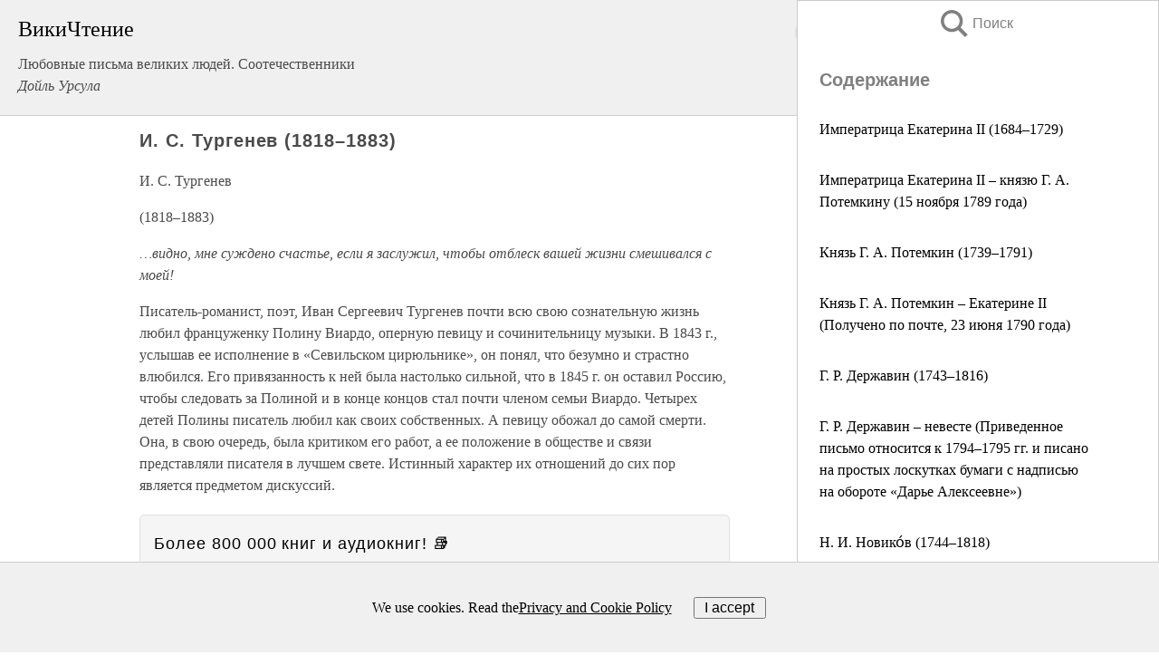

--- FILE ---
content_type: text/html; charset=UTF-8
request_url: https://biography.wikireading.ru/239965
body_size: 19898
content:
<!doctype html>



<html><head>

<!-- Yandex.RTB -->
<script>window.yaContextCb=window.yaContextCb||[]</script>
<script src="https://yandex.ru/ads/system/context.js" async></script>

  <meta charset="utf-8">
  <title>И. С. Тургенев (1818–1883). Любовные письма великих людей. Соотечественники</title>
  
       <link rel="amphtml" href="https://biography.wikireading.ru/amp239965">
     
  
  <link rel="shortcut icon" type="image/png" href="https://storage.yandexcloud.net/wr4files/favicon.ico">
  <!-- Global site tag (gtag.js) - Google Analytics -->
<script async src="https://www.googletagmanager.com/gtag/js?id=UA-90677494-35"></script><script>
  window.dataLayer = window.dataLayer || [];
  function gtag(){dataLayer.push(arguments);}
  gtag('js', new Date());

  gtag('config', 'UA-90677494-35');
</script>  
  
 <meta name="viewport" content="width=device-width,minimum-scale=1,initial-scale=1">

  
<script type="text/javascript"  async="" src="https://cdn.ampproject.org/v0.js"></script>
<script type="text/javascript" custom-element="amp-sidebar" src="https://cdn.ampproject.org/v0/amp-sidebar-0.1.js" async=""></script>
<script type="text/javascript" async custom-element="amp-fx-collection" src="https://cdn.ampproject.org/v0/amp-fx-collection-0.1.js"></script>

<script async custom-element="amp-user-notification" src="https://cdn.ampproject.org/v0/amp-user-notification-0.1.js"></script>

  



 <style>/*! Bassplate | MIT License | http://github.com/basscss/bassplate */
  
  
  
  .lrpromo-container {
  background-color: #f5f5f5;
  border: 1px solid #e0e0e0;
  border-radius: 5px;
  padding: 15px;
  margin: 20px 0;
  font-family: Arial, sans-serif;
  max-width: 100%;
}
.lrpromo-flex {
  display: flex;
  align-items: center;
  justify-content: space-between;
  flex-wrap: wrap;
}
.lrpromo-content {
  flex: 1;
  min-width: 200px;
  margin-bottom:50px;
}
.lrpromo-heading {
  color: #000000;
  margin-top: 0;
  margin-bottom: 10px;
  font-size: 18px;
}
.lrpromo-text {
  margin-top: 0;
  margin-bottom: 10px;
  font-size: 16px;
}
.lrpromo-highlight {
  color: #ff6600;
  font-size: 18px;
  font-weight: bold;
}
.lrpromo-button {
  display: inline-block;
  background-color: #4682B4;
  color: white;
  text-decoration: none;
  padding: 10px 20px;
  border-radius: 4px;
  font-weight: bold;
  margin-top: 5px;
}
.lrpromo-image-container {
  margin-right: 20px;
  text-align: center;
}
.lrpromo-image {
  max-width: 100px;
  height: auto;
  display: block;
  margin: 0 auto;
  border-radius: 15px;
}
  
  
 
  /* some basic button styling */
      .favorite-button input[type=submit] {
        width: 48px;
        height: 48px;
        cursor: pointer;
        border: none;
        margin: 4px;
        transition: background 300ms ease-in-out;
		
      }
      .favorite-button amp-list {
        margin: var(--space-2);
      }

      .favorite-button .heart-fill {
        background: url('data:image/svg+xml;utf8,<svg xmlns="http://www.w3.org/2000/svg" width="48" height="48" viewBox="0 0 48 48"><path d="M34 6h-20c-2.21 0-3.98 1.79-3.98 4l-.02 32 14-6 14 6v-32c0-2.21-1.79-4-4-4z"/><path d="M0 0h48v48h-48z" fill="none"/></svg>');
      }
      .favorite-button .heart-border {
        background: url('data:image/svg+xml;utf8,<svg xmlns="http://www.w3.org/2000/svg" width="48" height="48" viewBox="0 0 48 48"><path d="M34 6h-20c-2.21 0-3.98 1.79-3.98 4l-.02 32 14-6 14 6v-32c0-2.21-1.79-4-4-4zm0 30l-10-4.35-10 4.35v-26h20v26z"/><path d="M0 0h48v48h-48z" fill="none"/></svg>');
      }
      /* While the page loads we show a grey heart icon to indicate that the functionality is not yet available. */
      .favorite-button .heart-loading,
      .favorite-button .heart-loading[placeholder] {
        background: url('data:image/svg+xml;utf8,<svg xmlns="http://www.w3.org/2000/svg" width="48" height="48" viewBox="0 0 48 48"><path d="M34 6h-20c-2.21 0-3.98 1.79-3.98 4l-.02 32 14-6 14 6v-32c0-2.21-1.79-4-4-4zm0 30l-10-4.35-10 4.35v-26h20v26z"/><path d="M0 0h48v48h-48z" fill="none"/></svg>');
      }
      .favorite-button .favorite-container {
        display: flex;
        align-items: center;
        justify-content: center;
      }
      .favorite-button .favorite-count {
	    
        display: flex;
        align-items: center;
        justify-content: center;
        padding: var(--space-1);
        margin-left: var(--space-1);
        position: relative;
        width: 48px;
        background: var(--color-primary);
        border-radius: .4em;
        color: var(--color-text-light);
      }
	  
	  
	  
	  
      .favorite-button .favorite-count.loading {
        color: #ccc;
        background: var(--color-bg-light);
      }
      .favorite-button .favorite-count.loading:after {
        border-right-color: var(--color-bg-light);
      }
      .favorite-button .favorite-count:after {
        content: '';
        position: absolute;
        left: 0;
        top: 50%;
        width: 0;
        height: 0;
        border: var(--space-1) solid transparent;
        border-right-color: var(--color-primary);
        border-left: 0;
        margin-top: calc(-1 * var(--space-1));
        margin-left: calc(-1 * var(--space-1));
      }
      /* A simple snackbar to show an error */
      #favorite-failed-message {
        display: flex;
        justify-content: space-between;
        position: fixed;
        bottom: 0;
        left: 0;
        right: 0;
        margin: 0 auto;
        width: 100%;
        max-width: 450px;
        background: #323232;
        color: white;
        padding: 1rem 1.5rem;
        z-index: 1000;
      }
      #favorite-failed-message div {
        color: #64dd17;
        margin: 0 1rem;
        cursor: pointer;
      }
  
     amp-img.contain img {
   object-fit: contain;
 }
 .fixed-height-container {
   position: relative;
   width: 100%;
   height: 300px;
 }
 
 .paddingleft10{
 padding-left:10px;
 }
 

 
 .color-light-grey{
 color:#CCCCCC;
 }
 
 .margin-bottom20{
 margin-bottom:20px;
 }
 
 .margin-bottom30{
 margin-bottom:30px;
 }
 
 .margin-top15{
 margin-top:15px;
 }
 
 .margin-top20{
 margin-top:20px;
 }
 
 .margin-top30{
 margin-top:30px;
 }
.margin-left15{margin-left:15px}

margin-left10{margin-left:10px}

.custom-central-block{max-width:700px;margin:0 auto;display:block}


 
  .h1class{
 font-size:20px;
 line-height:45px;
 font-weight:bold;
 line-height:25px;
 margin-top:15px;
 padding-bottom:10px;
 }
 
.font-family-1{font-family: Geneva, Arial, Helvetica, sans-serif;}
 

 
 .custom_down_soder{
  font-size:10px;
  margin-left:3px;
 }
 
 
  .custom_search_input {
        
		
		margin-top:15px;

        margin-right:10px;
        
		width:100%;
		height:50px;
		font-size:16px
      }
  
  .menu_button {
 width:30px;
 height:30px;
background: url('data:image/svg+xml;utf8,<svg xmlns="http://www.w3.org/2000/svg" width="30" height="30" viewBox="0 0 24 24"><path style="fill:gray;" d="M6,15h12c0.553,0,1,0.447,1,1v1c0,0.553-0.447,1-1,1H6c-0.553,0-1-0.447-1-1v-1C5,15.447,5.447,15,6,15z M5,11v1c0,0.553,0.447,1,1,1h12c0.553,0,1-0.447,1-1v-1c0-0.553-0.447-1-1-1H6C5.447,10,5,10.447,5,11z M5,6v1c0,0.553,0.447,1,1,1h12c0.553,0,1-0.447,1-1V6c0-0.553-0.447-1-1-1H6C5.447,5,5,5.447,5,6z"/></svg>');
border:hidden;
cursor:pointer;
background-repeat:no-repeat;
     }

	  
	  
 .search_button {
 width:30px;
 height:30px;
background: url('data:image/svg+xml;utf8,<svg xmlns="http://www.w3.org/2000/svg" width="30" height="30" viewBox="0 0 24 24"><path style="fill:gray;" d="M23.809 21.646l-6.205-6.205c1.167-1.605 1.857-3.579 1.857-5.711 0-5.365-4.365-9.73-9.731-9.73-5.365 0-9.73 4.365-9.73 9.73 0 5.366 4.365 9.73 9.73 9.73 2.034 0 3.923-.627 5.487-1.698l6.238 6.238 2.354-2.354zm-20.955-11.916c0-3.792 3.085-6.877 6.877-6.877s6.877 3.085 6.877 6.877-3.085 6.877-6.877 6.877c-3.793 0-6.877-3.085-6.877-6.877z"/></svg>');
border:hidden;
cursor:pointer;
background-repeat:no-repeat;
     }
	  
.custom_right_sidebar{
padding:10px;  
background-color:#fff;
color:#000;
min-width:300px;
width:500px
 }
 
 .custom_sidebar{
background-color:#fff;
color:#000;
min-width:300px;
width:500px
 }
 
.wr_logo{
font-size:24px;
color:#000000;
margin-bottom:15px
} 
 
.custom-start-block{
background-color:#f0f0f0;
border-bottom-color:#CCCCCC;
border-bottom-style:solid;
border-bottom-width:1px;
padding:20px;
padding-top:70px;
} 

.custom-last-block{
background-color:#f0f0f0;
border-top-color:#CCCCCC;
border-top-style:solid;
border-top-width:1px;
padding:20px;
} 

.none-underline{text-decoration:none;}

.footer-items{margin:0 auto; width:180px; }

.cusom-share-button-position{float:right  }
.cusom-search-button-position{position:absolute; right:50%; z-index:999; top:10px;  }

.bpadding-bottom-60{padding-bottom:60px;}
.custom_padding_sidebar{padding-bottom:60px; padding-top:60px}



 p{margin-top:10px; }
 .top5{margin-top:5px; }
 .top10{margin-top:20px; display:block}
 
 amp-social-share[type="vk"] {
  background-image: url("https://storage.yandexcloud.net/wr4files/vk-icon.png");
}

 .custom-img{object-fit: cover; max-width:100%; margin: 0 auto; display: block;}


.custom-selection-search-button{font-weight:bold; color:#666666; margin-left:10px}

.custom-select-search-button{cursor:pointer; color:#666666; margin-left:10px; text-decoration: underline;}

.custom-selected-item{font-weight:bold; font-size:20px}


.custom-footer{background-color:#fff; color:#000; position:fixed; bottom:0; 
z-index:99;
width:100%;
border-top-color:#CCCCCC;
border-top-style:solid;
border-top-width:0.7px;
height:50px
}


.custom-header{
background-color:#fff; 
color:#000; 
z-index:999;
width:100%;
border-bottom-color:#CCCCCC;
border-bottom-style:solid;
border-bottom-width:0.7px;
height:50px;
z-index:99999999;

}

.custom_ad_height{height:300px}

.desktop_side_block{
display:block;
position:fixed;
overflow:auto; 
height:100%;
 right: 0;
 top:0;
 
 background: whitesmoke;overflow-y: scroll;border:1px solid;
 border-color:#CCCCCC;
 z-index:99;
}


.desktop_side_block::-webkit-scrollbar-track {border-radius: 4px;}
.desktop_side_block::-webkit-scrollbar {width: 6px;}
.desktop_side_block::-webkit-scrollbar-thumb {border-radius: 4px;background: #CCCCCC;}
.desktop_side_block::-webkit-scrollbar-thumb {background:  #CCCCCC;}


@media (min-width: 1100px) { body { width:75% } main {width:700px} .ampstart-sidebar{width:400px} .custom-start-block{padding-right:50px; padding-top:20px;} .custom-header{visibility: hidden;} .ampstart-faq-item{width:300px}}
@media (min-width: 900px) and (max-width: 1100px)  { body { width:80% } main {width:600px} .ampstart-sidebar{width:300px} .custom-start-block{padding-right:50px; padding-top:20px;} .custom-header{visibility: hidden;} .ampstart-faq-item{width:300px}}


.padding-bootom-30{padding-bottom:30px}

.padding-bootom-70{padding-bottom:70px}

.padding-left-35{padding-left:35px}

.padding-left-30{padding-left:30px}

.border-bottom-gray{border-bottom: 1px solid gray;}

.width-75{width:75px}

.width-225{width:225px}

.color-gray{color:gray;}

.bold{font-weight:bold}

.font-size-12{font-size:12px}

.font-size-14{font-size:14px}

.font-20{font-size:20px}

.crop_text {
    white-space: nowrap; 
    overflow: hidden; 
    text-overflow: ellipsis; 
	padding-left:5px;
	padding-right:5px;
   }
.overflow-hidden{ overflow:hidden;} 

.right-position{margin-left: auto; margin-right: 0;}

.center-position{margin:0 auto}

.display-block{display:block}

.poinrer{cursor:pointer}

.clean_button{border: none; outline: none; background:none}

.height-70{height:70px} 

.line-height-15{line-height:15px}

.custom-notification{
        position: fixed;
        padding:100px 100px;
        top: 0;
        width:100%;
        height:100%;  
        display: block;
        z-index:9;
		background-color:#FFFFFF      
    }  
	
	/*----------------------------------------------------------------------------------------------------------------------------------*/


 
 
      html {
        font-family:Georgia, serif;
        line-height: 1.15;
        -ms-text-size-adjust: 100%;
        -webkit-text-size-adjust: 100%;
      }
      body {
        margin: 0;
      }
      article,
      aside,
      footer,
      header,
      nav,
      section {
        display: block;
      }
      h1 {
        font-size: 2em;
        margin: 0.67em 0;
      }
      figcaption,
      figure,
      main {
        display: block;
      }
      figure {
        margin: 1em 40px;
      }
      hr {
        box-sizing: content-box;
        height: 0;
        overflow: visible;
      }
      pre {
        font-family: monospace, monospace;
        font-size: 1em;
      }
      a {
        background-color: transparent;
        -webkit-text-decoration-skip: objects;
      }
      a:active,
      a:hover {
        outline-width: 0;
      }
      abbr[title] {
        border-bottom: none;
        text-decoration: underline;
        text-decoration: underline dotted;
      }
      b,
      strong {
        font-weight: inherit;
        font-weight: bolder;
      }
      code,
      kbd,
      samp {
        font-family: monospace, monospace;
        font-size: 1em;
      }
      dfn {
        font-style: italic;
      }
      mark {
        background-color: #ff0;
        color: #000;
      }
      small {
        font-size: 80%;
      }
      sub,
      sup {
        font-size: 75%;
        line-height: 0;
        position: relative;
        vertical-align: baseline;
      }
      sub {
        bottom: -0.25em;
      }
      sup {
        top: -0.5em;
      }
      audio,
      video {
        display: inline-block;
      }
      audio:not([controls]) {
        display: none;
        height: 0;
      }
      img {
        border-style: none;
      }
      svg:not(:root) {
        overflow: hidden;
      }
      button,
      input,
      optgroup,
      select,
      textarea {
        font-family: sans-serif;
        font-size: 100%;
        line-height: 1.15;
        margin: 0;
      }
      button,
      input {
        overflow: visible;
      }
      button,
      select {
        text-transform: none;
      }
      [type='reset'],
      [type='submit'],
      button,
      html [type='button'] {
        -webkit-appearance: button;
      }
      [type='button']::-moz-focus-inner,
      [type='reset']::-moz-focus-inner,
      [type='submit']::-moz-focus-inner,
      button::-moz-focus-inner {
        border-style: none;
        padding: 0;
      }
      [type='button']:-moz-focusring,
      [type='reset']:-moz-focusring,
      [type='submit']:-moz-focusring,
      button:-moz-focusring {
        outline: 1px dotted ButtonText;
      }
      fieldset {
        border: 1px solid silver;
        margin: 0 2px;
        padding: 0.35em 0.625em 0.75em;
      }
      legend {
        box-sizing: border-box;
        color: inherit;
        display: table;
        max-width: 100%;
        padding: 0;
        white-space: normal;
      }
      progress {
        display: inline-block;
        vertical-align: baseline;
      }
      textarea {
        overflow: auto;
      }
      [type='checkbox'],
      [type='radio'] {
        box-sizing: border-box;
        padding: 0;
      }
      [type='number']::-webkit-inner-spin-button,
      [type='number']::-webkit-outer-spin-button {
        height: auto;
      }
      [type='search'] {
        -webkit-appearance: textfield;
        outline-offset: -2px;
      }
      [type='search']::-webkit-search-cancel-button,
      [type='search']::-webkit-search-decoration {
        -webkit-appearance: none;
      }
      ::-webkit-file-upload-button {
        -webkit-appearance: button;
        font: inherit;
      }
      details,
      menu {
        display: block;
      }
      summary {
        display: list-item;
      }
      canvas {
        display: inline-block;
      }
      [hidden],
      template {
        display: none;
      }
      .h00 {
        font-size: 4rem;
      }
      .h0,
      .h1 {
        font-size: 3rem;
      }
      .h2 {
        font-size: 2rem;
      }
      .h3 {
        font-size: 1.5rem;
      }
      .h4 {
        font-size: 1.125rem;
      }
      .h5 {
        font-size: 0.875rem;
      }
      .h6 {
        font-size: 0.75rem;
      }
      .font-family-inherit {
        font-family: inherit;
      }
      .font-size-inherit {
        font-size: inherit;
      }
      .text-decoration-none {
        text-decoration: none;
      }
      .bold {
        font-weight: 700;
      }
      .regular {
        font-weight: 400;
      }
      .italic {
        font-style: italic;
      }
      .caps {
        text-transform: uppercase;
        letter-spacing: 0.2em;
      }
      .left-align {
        text-align: left;
      }
      .center {
        text-align: center;
      }
      .right-align {
        text-align: right;
      }
      .justify {
        text-align: justify;
      }
      .nowrap {
        white-space: nowrap;
      }
      .break-word {
        word-wrap: break-word;
      }
      .line-height-1 {
        line-height: 1rem;
      }
      .line-height-2 {
        line-height: 1.125rem;
      }
      .line-height-3 {
        line-height: 1.5rem;
      }
      .line-height-4 {
        line-height: 2rem;
      }
      .list-style-none {
        list-style: none;
      }
      .underline {
        text-decoration: underline;
      }
      .truncate {
        max-width: 100%;
        overflow: hidden;
        text-overflow: ellipsis;
        white-space: nowrap;
      }
      .list-reset {
        list-style: none;
        padding-left: 0;
      }
      .inline {
        display: inline;
      }
      .block {
        display: block;
      }
      .inline-block {
        display: inline-block;
      }
      .table {
        display: table;
      }
      .table-cell {
        display: table-cell;
      }
      .overflow-hidden {
        overflow: hidden;
      }
      .overflow-scroll {
        overflow: scroll;
      }
      .overflow-auto {
        overflow: auto;
      }
      .clearfix:after,
      .clearfix:before {
        content: ' ';
        display: table;
      }
      .clearfix:after {
        clear: both;
      }
      .left {
        float: left;
      }
      .right {
        float: right;
      }
      .fit {
        max-width: 100%;
      }
      .max-width-1 {
        max-width: 24rem;
      }
      .max-width-2 {
        max-width: 32rem;
      }
      .max-width-3 {
        max-width: 48rem;
      }
      .max-width-4 {
        max-width: 64rem;
      }
      .border-box {
        box-sizing: border-box;
      }
      .align-baseline {
        vertical-align: baseline;
      }
      .align-top {
        vertical-align: top;
      }
      .align-middle {
        vertical-align: middle;

      }
      .align-bottom {
        vertical-align: bottom;
      }
      .m0 {
        margin: 0;
      }
      .mt0 {
        margin-top: 0;
      }
      .mr0 {
        margin-right: 0;
      }
      .mb0 {
        margin-bottom: 0;
      }
      .ml0,
      .mx0 {
        margin-left: 0;
      }
      .mx0 {
        margin-right: 0;
      }
      .my0 {
        margin-top: 0;
        margin-bottom: 0;
      }
      .m1 {
        margin: 0.5rem;
      }
      .mt1 {
        margin-top: 0.5rem;
      }
      .mr1 {
        margin-right: 0.5rem;
      }
      .mb1 {
        margin-bottom: 0.5rem;
      }
      .ml1,
      .mx1 {
        margin-left: 0.5rem;
      }
      .mx1 {
        margin-right: 0.5rem;
      }
      .my1 {
        margin-top: 0.5rem;
        margin-bottom: 0.5rem;
      }
      .m2 {
        margin: 1rem;
      }
      .mt2 {
        margin-top: 1rem;
      }
      .mr2 {
        margin-right: 1rem;
      }
      .mb2 {
        margin-bottom: 1rem;
      }
      .ml2,
      .mx2 {
        margin-left: 1rem;
      }
      .mx2 {
        margin-right: 1rem;
      }
      .my2 {
        margin-top: 1rem;
        margin-bottom: 1rem;
      }
      .m3 {
        margin: 1.5rem;
      }
      .mt3 {
        margin-top: 1.5rem;
      }
      .mr3 {
        margin-right: 1.5rem;
      }
      .mb3 {
        margin-bottom: 1.5rem;
      }
      .ml3,
      .mx3 {
        margin-left: 1.5rem;
      }
      .mx3 {
        margin-right: 1.5rem;
      }
      .my3 {
        margin-top: 1.5rem;
        margin-bottom: 1.5rem;
      }
      .m4 {
        margin: 2rem;
      }
      .mt4 {
        margin-top: 2rem;
      }
      .mr4 {
        margin-right: 2rem;
      }
      .mb4 {
        margin-bottom: 2rem;
      }
      .ml4,
      .mx4 {
        margin-left: 2rem;
      }
      .mx4 {
        margin-right: 2rem;
      }
      .my4 {
        margin-top: 2rem;
        margin-bottom: 2rem;
      }
      .mxn1 {
        margin-left: calc(0.5rem * -1);
        margin-right: calc(0.5rem * -1);
      }
      .mxn2 {
        margin-left: calc(1rem * -1);
        margin-right: calc(1rem * -1);
      }
      .mxn3 {
        margin-left: calc(1.5rem * -1);
        margin-right: calc(1.5rem * -1);
      }
      .mxn4 {
        margin-left: calc(2rem * -1);
        margin-right: calc(2rem * -1);
      }
      .m-auto {
        margin: auto;
      }
      .mt-auto {
        margin-top: auto;
      }
      .mr-auto {
        margin-right: auto;
      }
      .mb-auto {
        margin-bottom: auto;
      }
      .ml-auto,
      .mx-auto {
        margin-left: auto;
      }
      .mx-auto {
        margin-right: auto;
      }
      .my-auto {
        margin-top: auto;
        margin-bottom: auto;
      }
      .p0 {
        padding: 0;
      }
      .pt0 {
        padding-top: 0;
      }
      .pr0 {
        padding-right: 0;
      }
      .pb0 {
        padding-bottom: 0;
      }
      .pl0,
      .px0 {
        padding-left: 0;
      }
      .px0 {
        padding-right: 0;
      }
      .py0 {
        padding-top: 0;
        padding-bottom: 0;
      }
      .p1 {
        padding: 0.5rem;
      }
      .pt1 {
        padding-top: 0.5rem;
      }
      .pr1 {
        padding-right: 0.5rem;
      }
      .pb1 {
        padding-bottom: 0.5rem;
      }
      .pl1 {
        padding-left: 0.5rem;
      }
      .py1 {
        padding-top: 0.5rem;
        padding-bottom: 0.5rem;
      }
      .px1 {
        padding-left: 0.5rem;
        padding-right: 0.5rem;
      }
      .p2 {
        padding: 1rem;
      }
      .pt2 {
        padding-top: 1rem;
      }
      .pr2 {
        padding-right: 1rem;
      }
      .pb2 {
        padding-bottom: 1rem;
      }
      .pl2 {
        padding-left: 1rem;
      }
      .py2 {
        padding-top: 1rem;
        padding-bottom: 1rem;
      }
      .px2 {
        padding-left: 1rem;
        padding-right: 1rem;
      }
      .p3 {
        padding: 1.5rem;
      }
      .pt3 {
        padding-top: 1.5rem;
      }
      .pr3 {
        padding-right: 1.5rem;
      }
      .pb3 {
        padding-bottom: 1.5rem;
      }
      .pl3 {
        padding-left: 1.5rem;
      }
      .py3 {
        padding-top: 1.5rem;
        padding-bottom: 1.5rem;
      }
      .px3 {
        padding-left: 1.5rem;
        padding-right: 1.5rem;
      }
      .p4 {
        padding: 2rem;
      }
      .pt4 {
        padding-top: 2rem;
      }
      .pr4 {
        padding-right: 2rem;
      }
      .pb4 {
        padding-bottom: 2rem;
      }
      .pl4 {
        padding-left: 2rem;
      }
      .py4 {
        padding-top: 2rem;
        padding-bottom: 2rem;
      }
      .px4 {
        padding-left: 2rem;
        padding-right: 2rem;
      }
      .col {
        float: left;
      }
      .col,
      .col-right {
        box-sizing: border-box;
      }
      .col-right {
        float: right;
      }
      .col-1 {
        width: 8.33333%;
      }
      .col-2 {
        width: 16.66667%;
      }
      .col-3 {
        width: 25%;
      }
      .col-4 {
        width: 33.33333%;
      }
      .col-5 {
        width: 41.66667%;
      }
      .col-6 {
        width: 50%;
      }
      .col-7 {
        width: 58.33333%;
      }
      .col-8 {
        width: 66.66667%;
      }
      .col-9 {
        width: 75%;
      }
      .col-10 {
        width: 83.33333%;
      }
      .col-11 {
        width: 91.66667%;
      }
      .col-12 {
        width: 100%;
      }
      @media (min-width: 40.06rem) {
        .sm-col {
          float: left;
          box-sizing: border-box;
        }
        .sm-col-right {
          float: right;
          box-sizing: border-box;
        }
        .sm-col-1 {
          width: 8.33333%;
        }
        .sm-col-2 {
          width: 16.66667%;
        }
        .sm-col-3 {
          width: 25%;
        }
        .sm-col-4 {
          width: 33.33333%;
        }
        .sm-col-5 {
          width: 41.66667%;
        }
        .sm-col-6 {
          width: 50%;
        }
        .sm-col-7 {
          width: 58.33333%;
        }
        .sm-col-8 {
          width: 66.66667%;
        }
        .sm-col-9 {
          width: 75%;
        }
        .sm-col-10 {
          width: 83.33333%;
        }
        .sm-col-11 {
          width: 91.66667%;
        }
        .sm-col-12 {
          width: 100%;
        }
      }
      @media (min-width: 52.06rem) {
        .md-col {
          float: left;
          box-sizing: border-box;
        }
        .md-col-right {
          float: right;
          box-sizing: border-box;
        }
        .md-col-1 {
          width: 8.33333%;
        }
        .md-col-2 {
          width: 16.66667%;
        }
        .md-col-3 {
          width: 25%;
        }
        .md-col-4 {
          width: 33.33333%;
        }
        .md-col-5 {
          width: 41.66667%;
        }
        .md-col-6 {
          width: 50%;
        }
        .md-col-7 {
          width: 58.33333%;
        }
        .md-col-8 {
          width: 66.66667%;
        }
        .md-col-9 {
          width: 75%;
        }
        .md-col-10 {
          width: 83.33333%;
        }
        .md-col-11 {
          width: 91.66667%;
        }
        .md-col-12 {
          width: 100%;
        }
      }
      @media (min-width: 64.06rem) {
        .lg-col {
          float: left;
          box-sizing: border-box;
        }
        .lg-col-right {
          float: right;
          box-sizing: border-box;
        }
        .lg-col-1 {
          width: 8.33333%;
        }
        .lg-col-2 {
          width: 16.66667%;
        }
        .lg-col-3 {
          width: 25%;
        }
        .lg-col-4 {
          width: 33.33333%;
        }
        .lg-col-5 {
          width: 41.66667%;
        }
        .lg-col-6 {
          width: 50%;
        }
        .lg-col-7 {
          width: 58.33333%;
        }
        .lg-col-8 {
          width: 66.66667%;
        }
        .lg-col-9 {
          width: 75%;
        }
        .lg-col-10 {
          width: 83.33333%;
        }
        .lg-col-11 {
          width: 91.66667%;
        }
        .lg-col-12 {
          width: 100%;
        }
      }
      .flex {
        display: -ms-flexbox;
        display: flex;
      }
      @media (min-width: 40.06rem) {
        .sm-flex {
          display: -ms-flexbox;
          display: flex;
        }
      }
      @media (min-width: 52.06rem) {
        .md-flex {
          display: -ms-flexbox;
          display: flex;
        }
      }
      @media (min-width: 64.06rem) {
        .lg-flex {
          display: -ms-flexbox;
          display: flex;
        }
      }
      .flex-column {
        -ms-flex-direction: column;
        flex-direction: column;
      }
      .flex-wrap {
        -ms-flex-wrap: wrap;
        flex-wrap: wrap;
      }
      .items-start {
        -ms-flex-align: start;
        align-items: flex-start;
      }
      .items-end {
        -ms-flex-align: end;
        align-items: flex-end;
      }
      .items-center {
        -ms-flex-align: center;
        align-items: center;
      }
      .items-baseline {
        -ms-flex-align: baseline;
        align-items: baseline;
      }
      .items-stretch {
        -ms-flex-align: stretch;
        align-items: stretch;
      }
      .self-start {
        -ms-flex-item-align: start;
        align-self: flex-start;
      }
      .self-end {
        -ms-flex-item-align: end;
        align-self: flex-end;
      }
      .self-center {
        -ms-flex-item-align: center;
        -ms-grid-row-align: center;
        align-self: center;
      }
      .self-baseline {
        -ms-flex-item-align: baseline;
        align-self: baseline;
      }
      .self-stretch {
        -ms-flex-item-align: stretch;
        -ms-grid-row-align: stretch;
        align-self: stretch;
      }
      .justify-start {
        -ms-flex-pack: start;
        justify-content: flex-start;
      }
      .justify-end {
        -ms-flex-pack: end;
        justify-content: flex-end;
      }
      .justify-center {
        -ms-flex-pack: center;
        justify-content: center;
      }
      .justify-between {
        -ms-flex-pack: justify;
        justify-content: space-between;
      }
      .justify-around {
        -ms-flex-pack: distribute;
        justify-content: space-around;
      }
      .justify-evenly {
        -ms-flex-pack: space-evenly;
        justify-content: space-evenly;
      }
      .content-start {
        -ms-flex-line-pack: start;
        align-content: flex-start;
      }
      .content-end {
        -ms-flex-line-pack: end;
        align-content: flex-end;
      }
      .content-center {
        -ms-flex-line-pack: center;
        align-content: center;
      }
      .content-between {
        -ms-flex-line-pack: justify;
        align-content: space-between;
      }
      .content-around {
        -ms-flex-line-pack: distribute;
        align-content: space-around;
      }
      .content-stretch {
        -ms-flex-line-pack: stretch;
        align-content: stretch;
      }
      .flex-auto {

        -ms-flex: 1 1 auto;
        flex: 1 1 auto;
        min-width: 0;
        min-height: 0;
      }
      .flex-none {
        -ms-flex: none;
        flex: none;
      }
      .order-0 {
        -ms-flex-order: 0;
        order: 0;
      }
      .order-1 {
        -ms-flex-order: 1;
        order: 1;
      }
      .order-2 {
        -ms-flex-order: 2;
        order: 2;
      }
      .order-3 {
        -ms-flex-order: 3;
        order: 3;
      }
      .order-last {
        -ms-flex-order: 99999;
        order: 99999;
      }
      .relative {
        position: relative;
      }
      .absolute {
        position: absolute;
      }
      .fixed {
        position: fixed;
      }
      .top-0 {
        top: 0;
      }
      .right-0 {
        right: 0;
      }
      .bottom-0 {
        bottom: 0;
      }
      .left-0 {
        left: 0;
      }
      .z1 {
        z-index: 1;
      }
      .z2 {
        z-index: 2;
      }
      .z3 {
        z-index: 3;
      }
      .z4 {
        z-index: 4;
      }
      .border {
        border-style: solid;
        border-width: 1px;
      }
      .border-top {
        border-top-style: solid;
        border-top-width: 1px;
      }
      .border-right {
        border-right-style: solid;
        border-right-width: 1px;
      }
      .border-bottom {
        border-bottom-style: solid;
        border-bottom-width: 1px;
      }
      .border-left {
        border-left-style: solid;
        border-left-width: 1px;
      }
      .border-none {
        border: 0;
      }
      .rounded {
        border-radius: 3px;
      }
      .circle {
        border-radius: 50%;
      }
      .rounded-top {
        border-radius: 3px 3px 0 0;
      }
      .rounded-right {
        border-radius: 0 3px 3px 0;
      }
      .rounded-bottom {
        border-radius: 0 0 3px 3px;
      }
      .rounded-left {
        border-radius: 3px 0 0 3px;
      }
      .not-rounded {
        border-radius: 0;
      }
      .hide {
        position: absolute;
        height: 1px;
        width: 1px;
        overflow: hidden;
        clip: rect(1px, 1px, 1px, 1px);
      }
      @media (max-width: 40rem) {
        .xs-hide {
          display: none;
        }
      }
      @media (min-width: 40.06rem) and (max-width: 52rem) {
        .sm-hide {
          display: none;
        }
      }
      @media (min-width: 52.06rem) and (max-width: 64rem) {
        .md-hide {
          display: none;
        }
      }
      @media (min-width: 64.06rem) {
        .lg-hide {
          display: none;
        }
      }
      .display-none {
        display: none;
      }
      * {
        box-sizing: border-box;
      }
	  

      body {
        background: #fff;
        color: #4a4a4a;
        font-family:Georgia, serif;
        min-width: 315px;
        overflow-x: hidden;
       /* font-smooth: always;
        -webkit-font-smoothing: antialiased;*/
      }
      main {
       margin: 0 auto;
      }
    
      .ampstart-accent {
        color: #003f93;
      }
      #content:target {
        margin-top: calc(0px - 3.5rem);
        padding-top: 3.5rem;
      }
      .ampstart-title-lg {
        font-size: 3rem;
        line-height: 3.5rem;
        letter-spacing: 0.06rem;
      }
      .ampstart-title-md {
        font-size: 2rem;
        line-height: 2.5rem;
        letter-spacing: 0.06rem;
      }
      .ampstart-title-sm {
        font-size: 1.5rem;
        line-height: 2rem;
        letter-spacing: 0.06rem;
      }
      .ampstart-subtitle,
      body {
        line-height: 1.5rem;
        letter-spacing: normal;
      }
      .ampstart-subtitle {
        color: #003f93;
        font-size: 1rem;
      }
      .ampstart-byline,

      .ampstart-caption,
      .ampstart-hint,
      .ampstart-label {
        font-size: 0.875rem;
        color: #4f4f4f;
        line-height: 1.125rem;
        letter-spacing: 0.06rem;
      }
      .ampstart-label {
        text-transform: uppercase;
      }
      .ampstart-footer,
      .ampstart-small-text {
        font-size: 0.75rem;
        line-height: 1rem;
        letter-spacing: 0.06rem;
      }
      .ampstart-card {
        box-shadow: 0 1px 1px 0 rgba(0, 0, 0, 0.14),
          0 1px 1px -1px rgba(0, 0, 0, 0.14), 0 1px 5px 0 rgba(0, 0, 0, 0.12);
      }
      .h1,
      h1 {
        font-size: 3rem;
        line-height: 3.5rem;
      }
      .h2,
      h2 {
        font-size: 2rem;
        line-height: 2.5rem;
      }
      .h3,
      h3 {
        font-size: 1.5rem;
        line-height: 2rem;
      }
      .h4,
      h4 {
        font-size: 1.125rem;
        line-height: 1.5rem;
      }
      .h5,
      h5 {
        font-size: 0.875rem;
        line-height: 1.125rem;
      }
      .h6,
      h6 {
        font-size: 0.75rem;
        line-height: 1rem;
      }
      h1,
      h2,
      h3,
      h4,
      h5,
      h6 {
        margin: 0;
        padding: 0;
        font-weight: 400;
        letter-spacing: 0.06rem;
      }
      a,
      a:active,
      a:visited {
        color: inherit;
      }
      .ampstart-btn {
        font-family: inherit;
        font-weight: inherit;
        font-size: 1rem;
        line-height: 1.125rem;
        padding: 0.7em 0.8em;
        text-decoration: none;
        white-space: nowrap;
        word-wrap: normal;
        vertical-align: middle;
        cursor: pointer;
        background-color: #000;
        color: #fff;
        border: 1px solid #fff;
      }
      .ampstart-btn:visited {
        color: #fff;
      }
      .ampstart-btn-secondary {
        background-color: #fff;
        color: #000;
        border: 1px solid #000;
      }
      .ampstart-btn-secondary:visited {
        color: #000;
      }
      .ampstart-btn:active .ampstart-btn:focus {
        opacity: 0.8;
      }
      .ampstart-btn[disabled],
      .ampstart-btn[disabled]:active,
      .ampstart-btn[disabled]:focus,
      .ampstart-btn[disabled]:hover {
        opacity: 0.5;
        outline: 0;
        cursor: default;
      }
      .ampstart-dropcap:first-letter {
        color: #000;
        font-size: 3rem;
        font-weight: 700;
        float: left;
        overflow: hidden;
        line-height: 3rem;
        margin-left: 0;
        margin-right: 0.5rem;
      }
      .ampstart-initialcap {
        padding-top: 1rem;
        margin-top: 1.5rem;
      }
      .ampstart-initialcap:first-letter {
        color: #000;
        font-size: 3rem;
        font-weight: 700;
        margin-left: -2px;
      }
      .ampstart-pullquote {
        border: none;
        border-left: 4px solid #000;
        font-size: 1.5rem;
        padding-left: 1.5rem;
      }
      .ampstart-byline time {
        font-style: normal;
        white-space: nowrap;
      }
      .amp-carousel-button-next {
        background-image: url('data:image/svg+xml;charset=utf-8,<svg width="18" height="18" viewBox="0 0 34 34" xmlns="http://www.w3.org/2000/svg"><title>Next</title><path d="M25.557 14.7L13.818 2.961 16.8 0l16.8 16.8-16.8 16.8-2.961-2.961L25.557 18.9H0v-4.2z" fill="%23FFF" fill-rule="evenodd"/></svg>');
      }
      .amp-carousel-button-prev {
        background-image: url('data:image/svg+xml;charset=utf-8,<svg width="18" height="18" viewBox="0 0 34 34" xmlns="http://www.w3.org/2000/svg"><title>Previous</title><path d="M33.6 14.7H8.043L19.782 2.961 16.8 0 0 16.8l16.8 16.8 2.961-2.961L8.043 18.9H33.6z" fill="%23FFF" fill-rule="evenodd"/></svg>');
      }
      .ampstart-dropdown {
        min-width: 200px;
      }
      .ampstart-dropdown.absolute {
        z-index: 100;
      }
      .ampstart-dropdown.absolute > section,
      .ampstart-dropdown.absolute > section > header {

        height: 100%;
      }
      .ampstart-dropdown > section > header {
        background-color: #000;
        border: 0;
        color: #fff;
      }
      .ampstart-dropdown > section > header:after {
        display: inline-block;
        content: '+';
        padding: 0 0 0 1.5rem;
        color: #003f93;
      }
      .ampstart-dropdown > [expanded] > header:after {
        content: '–';
      }
      .absolute .ampstart-dropdown-items {
        z-index: 200;
      }
      .ampstart-dropdown-item {
        background-color: #000;
        color: #003f93;
        opacity: 0.9;
      }
      .ampstart-dropdown-item:active,
      .ampstart-dropdown-item:hover {
        opacity: 1;
      }
      .ampstart-footer {
        background-color: #fff;
        color: #000;
        padding-top: 5rem;
        padding-bottom: 5rem;
      }
      .ampstart-footer .ampstart-icon {
        fill: #000;
      }
      .ampstart-footer .ampstart-social-follow li:last-child {
        margin-right: 0;
      }
      .ampstart-image-fullpage-hero {
        color: #fff;
      }
      .ampstart-fullpage-hero-heading-text,
      .ampstart-image-fullpage-hero .ampstart-image-credit {
        -webkit-box-decoration-break: clone;
        box-decoration-break: clone;
        background: #000;
        padding: 0 1rem 0.2rem;
      }
      .ampstart-image-fullpage-hero > amp-img {
        max-height: calc(100vh - 3.5rem);
      }
      .ampstart-image-fullpage-hero > amp-img img {
        -o-object-fit: cover;
        object-fit: cover;
      }
      .ampstart-fullpage-hero-heading {
        line-height: 3.5rem;
      }
      .ampstart-fullpage-hero-cta {
        background: transparent;
      }
      .ampstart-readmore {
        background: linear-gradient(0deg, rgba(0, 0, 0, 0.65) 0, transparent);
        color: #fff;
        margin-top: 5rem;
        padding-bottom: 3.5rem;
      }
      .ampstart-readmore:after {
        display: block;
        content: '⌄';
        font-size: 2rem;
      }
      .ampstart-readmore-text {
        background: #000;
      }
      @media (min-width: 52.06rem) {
        .ampstart-image-fullpage-hero > amp-img {
          height: 60vh;
        }
      }
      .ampstart-image-heading {
        color: #fff;
        background: linear-gradient(0deg, rgba(0, 0, 0, 0.65) 0, transparent);
      }
      .ampstart-image-heading > * {
        margin: 0;
      }
      amp-carousel .ampstart-image-with-heading {
        margin-bottom: 0;
      }
      .ampstart-image-with-caption figcaption {
        color: #4f4f4f;
        line-height: 1.125rem;
      }
      amp-carousel .ampstart-image-with-caption {
        margin-bottom: 0;
      }
      .ampstart-input {
        max-width: 100%;
        width: 300px;
        min-width: 100px;
        font-size: 1rem;
        line-height: 1.5rem;
      }
      .ampstart-input [disabled],
      .ampstart-input [disabled] + label {
        opacity: 0.5;
      }
      .ampstart-input [disabled]:focus {
        outline: 0;
      }
      .ampstart-input > input,
      .ampstart-input > select,
      .ampstart-input > textarea {
        width: 100%;
        margin-top: 1rem;
        line-height: 1.5rem;
        border: 0;
        border-radius: 0;
        border-bottom: 1px solid #4a4a4a;
        background: none;
        color: #4a4a4a;
        outline: 0;
      }
      .ampstart-input > label {
        color: #003f93;
        pointer-events: none;
        text-align: left;
        font-size: 0.875rem;
        line-height: 1rem;
        opacity: 0;
        animation: 0.2s;
        animation-timing-function: cubic-bezier(0.4, 0, 0.2, 1);
        animation-fill-mode: forwards;
      }
      .ampstart-input > input:focus,
      .ampstart-input > select:focus,
      .ampstart-input > textarea:focus {
        outline: 0;
      }
      .ampstart-input > input:focus:-ms-input-placeholder,
      .ampstart-input > select:focus:-ms-input-placeholder,
      .ampstart-input > textarea:focus:-ms-input-placeholder {
        color: transparent;
      }
      .ampstart-input > input:focus::placeholder,
      .ampstart-input > select:focus::placeholder,
      .ampstart-input > textarea:focus::placeholder {
        color: transparent;
      }
      .ampstart-input > input:not(:placeholder-shown):not([disabled]) + label,
      .ampstart-input > select:not(:placeholder-shown):not([disabled]) + label,
      .ampstart-input
        > textarea:not(:placeholder-shown):not([disabled])
        + label {
        opacity: 1;
      }
      .ampstart-input > input:focus + label,
      .ampstart-input > select:focus + label,
      .ampstart-input > textarea:focus + label {
        animation-name: a;
      }
      @keyframes a {
        to {
          opacity: 1;
        }
      }
      .ampstart-input > label:after {
        content: '';
        height: 2px;
        position: absolute;
        bottom: 0;
        left: 45%;
        background: #003f93;
        transition: 0.2s;
        transition-timing-function: cubic-bezier(0.4, 0, 0.2, 1);
        visibility: hidden;
        width: 10px;
      }
      .ampstart-input > input:focus + label:after,
      .ampstart-input > select:focus + label:after,
      .ampstart-input > textarea:focus + label:after {
        left: 0;
        width: 100%;
        visibility: visible;
      }
      .ampstart-input > input[type='search'] {
        -webkit-appearance: none;
        -moz-appearance: none;
        appearance: none;
      }
      .ampstart-input > input[type='range'] {
        border-bottom: 0;
      }
      .ampstart-input > input[type='range'] + label:after {
        display: none;
      }
      .ampstart-input > select {
        -webkit-appearance: none;
        -moz-appearance: none;
        appearance: none;
      }
      .ampstart-input > select + label:before {
        content: '⌄';
        line-height: 1.5rem;
        position: absolute;
        right: 5px;
        zoom: 2;
        top: 0;
        bottom: 0;
        color: #003f93;
      }
      .ampstart-input-chk,
      .ampstart-input-radio {
        width: auto;
        color: #4a4a4a;
      }
      .ampstart-input input[type='checkbox'],
      .ampstart-input input[type='radio'] {
        margin-top: 0;
        -webkit-appearance: none;
        -moz-appearance: none;
        appearance: none;
        width: 20px;
        height: 20px;
        border: 1px solid #003f93;
        vertical-align: middle;
        margin-right: 0.5rem;
        text-align: center;
      }
      .ampstart-input input[type='radio'] {
        border-radius: 20px;
      }
      .ampstart-input input[type='checkbox']:not([disabled]) + label,
      .ampstart-input input[type='radio']:not([disabled]) + label {
        pointer-events: auto;
        animation: none;
        vertical-align: middle;
        opacity: 1;
        cursor: pointer;
      }
      .ampstart-input input[type='checkbox'] + label:after,
      .ampstart-input input[type='radio'] + label:after {
        display: none;
      }
      .ampstart-input input[type='checkbox']:after,
      .ampstart-input input[type='radio']:after {
        position: absolute;
        top: 0;
        left: 0;
        bottom: 0;
        right: 0;
        content: ' ';
        line-height: 1.4rem;
        vertical-align: middle;
        text-align: center;
        background-color: #fff;
      }
      .ampstart-input input[type='checkbox']:checked:after {
        background-color: #003f93;
        color: #fff;
        content: '✓';
      }
      .ampstart-input input[type='radio']:checked {
        background-color: #fff;
      }
      .ampstart-input input[type='radio']:after {
        top: 3px;
        bottom: 3px;
        left: 3px;
        right: 3px;
        border-radius: 12px;
      }
      .ampstart-input input[type='radio']:checked:after {
        content: '';
        font-size: 3rem;
        background-color: #003f93;
      }
    /*  .ampstart-input > label,
      _:-ms-lang(x) {
        opacity: 1;
      }
      .ampstart-input > input:-ms-input-placeholder,
      _:-ms-lang(x) {
        color: transparent;
      }
      .ampstart-input > input::placeholder,
      _:-ms-lang(x) {
        color: transparent;
      }
      .ampstart-input > input::-ms-input-placeholder,
      _:-ms-lang(x) {
        color: transparent;
      }*/
      .ampstart-input > select::-ms-expand {
        display: none;
      }
      .ampstart-headerbar {
        background-color: #fff;
        color: #000;
        z-index: 999;
        box-shadow: 0 0 5px 2px rgba(0, 0, 0, 0.1);
      }
      .ampstart-headerbar + :not(amp-sidebar),
      .ampstart-headerbar + amp-sidebar + * {
        margin-top: 3.5rem;
      }
      .ampstart-headerbar-nav .ampstart-nav-item {
        padding: 0 1rem;
        background: transparent;
        opacity: 0.8;
      }
      .ampstart-headerbar-nav {
        line-height: 3.5rem;
      }
      .ampstart-nav-item:active,
      .ampstart-nav-item:focus,
      .ampstart-nav-item:hover {
        opacity: 1;
      }
      .ampstart-navbar-trigger:focus {
        outline: none;
      }
      .ampstart-nav a,
      .ampstart-navbar-trigger,
      .ampstart-sidebar-faq a {
        cursor: pointer;
        text-decoration: none;
      }
      .ampstart-nav .ampstart-label {
        color: inherit;
      }
      .ampstart-navbar-trigger {
        line-height: 3.5rem;
        font-size: 2rem;
      }
      .ampstart-headerbar-nav {
        -ms-flex: 1;
        flex: 1;
      }
      .ampstart-nav-search {
        -ms-flex-positive: 0.5;
        flex-grow: 0.5;
      }
      .ampstart-headerbar .ampstart-nav-search:active,
      .ampstart-headerbar .ampstart-nav-search:focus,
      .ampstart-headerbar .ampstart-nav-search:hover {
        box-shadow: none;
      }
      .ampstart-nav-search > input {
        border: none;
        border-radius: 3px;
        line-height: normal;
      }
      .ampstart-nav-dropdown {
        min-width: 200px;
      }
      .ampstart-nav-dropdown amp-accordion header {
        background-color: #fff;
        border: none;
      }
      .ampstart-nav-dropdown amp-accordion ul {
        background-color: #fff;
      }
      .ampstart-nav-dropdown .ampstart-dropdown-item,
      .ampstart-nav-dropdown .ampstart-dropdown > section > header {
        background-color: #fff;
        color: #000;
      }
      .ampstart-nav-dropdown .ampstart-dropdown-item {
        color: #003f93;
      }
      .ampstart-sidebar {
        background-color: #fff;
        color: #000;
        }
      .ampstart-sidebar .ampstart-icon {
        fill: #003f93;
      }
      .ampstart-sidebar-header {
        line-height: 3.5rem;
        min-height: 3.5rem;
      }
      .ampstart-sidebar .ampstart-dropdown-item,
      .ampstart-sidebar .ampstart-dropdown header,
      .ampstart-sidebar .ampstart-faq-item,
      .ampstart-sidebar .ampstart-nav-item,
      .ampstart-sidebar .ampstart-social-follow {
        margin: 0 0 2rem;
      }
      .ampstart-sidebar .ampstart-nav-dropdown {
        margin: 0;
      }
      .ampstart-sidebar .ampstart-navbar-trigger {
        line-height: inherit;
      }
      .ampstart-navbar-trigger svg {
        pointer-events: none;
      }
      .ampstart-related-article-section {
        border-color: #4a4a4a;
      }
      .ampstart-related-article-section .ampstart-heading {
        color: #4a4a4a;
        font-weight: 400;
      }
      .ampstart-related-article-readmore {
        color: #000;
        letter-spacing: 0;
      }
      .ampstart-related-section-items > li {
        border-bottom: 1px solid #4a4a4a;
      }
      .ampstart-related-section-items > li:last-child {
        border: none;
      }
      .ampstart-related-section-items .ampstart-image-with-caption {
        display: -ms-flexbox;
        display: flex;
        -ms-flex-wrap: wrap;
        flex-wrap: wrap;
        -ms-flex-align: center;
        align-items: center;
        margin-bottom: 0;
      }
      .ampstart-related-section-items .ampstart-image-with-caption > amp-img,
      .ampstart-related-section-items
        .ampstart-image-with-caption
        > figcaption {
        -ms-flex: 1;
        flex: 1;
      }
      .ampstart-related-section-items
        .ampstart-image-with-caption
        > figcaption {
        padding-left: 1rem;
      }
      @media (min-width: 40.06rem) {
        .ampstart-related-section-items > li {
          border: none;
        }
        .ampstart-related-section-items
          .ampstart-image-with-caption
          > figcaption {
          padding: 1rem 0;
        }
        .ampstart-related-section-items .ampstart-image-with-caption > amp-img,
        .ampstart-related-section-items
          .ampstart-image-with-caption
          > figcaption {
          -ms-flex-preferred-size: 100%;
          flex-basis: 100%;
        }
      }
      .ampstart-social-box {
        display: -ms-flexbox;
        display: flex;
      }
      .ampstart-social-box > amp-social-share {
        background-color: #000;
      }
      .ampstart-icon {
        fill: #003f93;
      }
      .ampstart-input {
        width: 100%;
      }
      main .ampstart-social-follow {
        margin-left: auto;
        margin-right: auto;
        width: 315px;
      }
      main .ampstart-social-follow li {
        transform: scale(1.8);
      }
      h1 + .ampstart-byline time {
        font-size: 1.5rem;
        font-weight: 400;
      }




  amp-user-notification.sample-notification {
    
    display: flex;
    align-items: center;
    justify-content: center;
    height:100px;
    padding:15px;
    
background-color: #f0f0f0;
 color:#000; position:fixed; bottom:0; 
z-index:999;
width:100%;
border-top-color:#CCCCCC;
border-top-style:solid;
border-top-width:0.7px;

  }
 
  amp-user-notification.sample-notification > button {
    min-width: 80px;
  }



</style>
</head>
  <body>
      





<!-- Yandex.Metrika counter -->
<script type="text/javascript" >
    (function (d, w, c) {
        (w[c] = w[c] || []).push(function() {
            try {
                w.yaCounter36214395 = new Ya.Metrika({
                    id:36214395,
                    clickmap:true,
                    trackLinks:true,
                    accurateTrackBounce:true
                });
            } catch(e) { }
        });

        var n = d.getElementsByTagName("script")[0],
            s = d.createElement("script"),
            f = function () { n.parentNode.insertBefore(s, n); };
        s.type = "text/javascript";
        s.async = true;
        s.src = "https://mc.yandex.ru/metrika/watch.js";

        if (w.opera == "[object Opera]") {
            d.addEventListener("DOMContentLoaded", f, false);
        } else { f(); }
    })(document, window, "yandex_metrika_callbacks");
</script>
<noscript><div><img src="https://mc.yandex.ru/watch/36214395" style="position:absolute; left:-9999px;" alt="" /></div></noscript>
<!-- /Yandex.Metrika counter -->

<!-- Yandex.RTB R-A-242635-95 -->
<script>
window.yaContextCb.push(() => {
    Ya.Context.AdvManager.render({
        "blockId": "R-A-242635-95",
        "type": "floorAd",
        "platform": "desktop"
    })
})
</script>
<!-- Yandex.RTB R-A-242635-98  -->
<script>
setTimeout(() => {
    window.yaContextCb.push(() => {
        Ya.Context.AdvManager.render({
            "blockId": "R-A-242635-98",
            "type": "fullscreen",
            "platform": "desktop"
        })
    })
}, 10000);
</script>



  <header class="custom-header fixed flex justify-start items-center top-0 left-0 right-0 pl2 pr4 overflow-hidden" amp-fx="float-in-top">
  
  <button on="tap:nav-sidebar.toggle" class="menu_button margin-left10"></button> 
  
  <div class="font-20 center-position padding-left-35">ВикиЧтение</div>
      
      
      
     <button on="tap:sidebar-ggl" class="search_button right-position"></button>
        

      
     
   </header>

  
       <div class="custom-start-block">
		    
           
            
            <script src="https://yastatic.net/share2/share.js" async></script>
<div  class="ya-share2 cusom-share-button-position" data-curtain data-shape="round" data-color-scheme="whiteblack" data-limit="0" data-more-button-type="short" data-services="vkontakte,facebook,telegram,twitter,viber,whatsapp"></div> 
            
  
           <div class="wr_logo">ВикиЧтение</div>
		      
  
          
		  Любовные письма великих людей. Соотечественники<br>
          <em>Дойль Урсула</em>
          
  
          
          </div>
          
          
          
         
    <aside id="target-element-desktop" class="ampstart-sidebar px3 custom_padding_sidebar desktop_side_block">
       <div class="cusom-search-button-position">
           <button on="tap:sidebar-ggl" class="search_button padding-left-35 margin-left15 color-gray">Поиск</button>
     
       </div>
       <div class="font-family-1 padding-bootom-30 h1class color-gray">Содержание</div>
  </aside>  
     
    <main id="content" role="main" class="">
    
      <article class="recipe-article">
         
          
          
          
          <h1 class="mb1 px3 h1class font-family-1">И. С. Тургенев (1818–1883)</h1>
          
   

<script type="text/javascript">
function clcg(){var myDate = new Date();myDate.setMonth(myDate.getMonth() + 12);var expires = "expires="+myDate.toUTCString();document.cookie = "clcg=2; domain=wikireading.ru;"+expires;}</script>
<amp-user-notification id="my-notification7" class="sample-notification custom-footer" layout="nodisplay">
We use cookies. Read the <a rel="nofollow" href="https://wikireading.ru/privacy-en"> Privacy and Cookie Policy</a>
  <button class="mx3" on="tap:my-notification7.dismiss"  onclick="clcg()">I accept</button>
</amp-user-notification>
         

        
          <section class="px3 mb4">
            
      

      
      
          
 
    
<p>И. С. Тургенев</p>
<p>(1818–1883)</p>

<p><em>…видно, мне суждено счастье, если я заслужил, чтобы отблеск вашей жизни смешивался с моей!</em></p>
<p>Писатель-романист, поэт, Иван Сергеевич Тургенев почти всю свою сознательную жизнь любил француженку Полину Виардо, оперную певицу и сочинительницу музыки. В 1843 г., услышав ее исполнение в «Севильском цирюльнике», он понял, что безумно и страстно влюбился. Его привязанность к ней была настолько сильной, что в 1845 г. он оставил Россию, чтобы следовать за Полиной и в конце концов стал почти членом семьи Виардо. Четырех детей Полины писатель любил как своих собственных. А певицу обожал до самой смерти. Она, в свою очередь, была критиком его работ, а ее положение в обществе и связи представляли писателя в лучшем свете. Истинный характер их отношений до сих пор является предметом дискуссий. </p>    
<div class="lrpromo-container">
  <div class="lrpromo-flex">
    
<div class="lrpromo-content">
      <h3 class="lrpromo-heading">Более 800 000 книг и аудиокниг! 📚</h3>
      <p class="lrpromo-text">Получи <strong class="lrpromo-highlight">2 месяца Литрес Подписки в подарок</strong> и наслаждайся неограниченным чтением</p>
      <a href="javascript:void(0);" 
         onclick="window.location.href='https://www.litres.ru/landing/wikireading2free/?utm_source=advcake&utm_medium=cpa&utm_campaign=affiliate&utm_content=aa33dcc9&advcake_params=&utm_term=&erid=2VfnxyNkZrY&advcake_method=1&m=1'; return false;"
         class="lrpromo-button">
        ПОЛУЧИТЬ ПОДАРОК
      </a>
    </div>
    
         
         		
		
		 
         	 
        
        
        <br><br>
        

<div class="yandex-rtb-blocks">
    
      
            
    
<!-- Yandex.RTB R-A-242635-7 -->

<!--<div id="yandex_rtb_R-A-242635-7"></div>
<script>window.yaContextCb.push(()=>{
  Ya.Context.AdvManager.render({
    renderTo: 'yandex_rtb_R-A-242635-7',
    blockId: 'R-A-242635-7'
  })
})</script>-->


<!-- Yandex.RTB R-A-242635-94 -->
<!--<div id="yandex_rtb_R-A-242635-94"></div>
<script>
window.yaContextCb.push(() => {
    Ya.Context.AdvManager.render({
        "blockId": "R-A-242635-94",
        "renderTo": "yandex_rtb_R-A-242635-94",
        "type": "feed"
    })
})
</script>-->


    <div id="yandex_rtb_R-A-242635-94"></div>
    <script>
    window.yaContextCb.push(() => {
            Ya.Context.AdvManager.renderFeed({
                    blockId: 'R-A-242635-94',
                    renderTo: 'yandex_rtb_R-A-242635-94'
            })
    })
    window.yaContextCb.push(() => {
            Ya.Context.AdvManager.render({
                    "blockId": 'R-A-242635-93',
                    "type": "тип рекламного блока", // topAd или floorAd
                    "platform": "touch"
            })
    })
    window.yaContextCb.push(() => {
            Ya.Context.AdvManager.render({
                    "blockId": "R-A-242635-95",
                    "type": "тип рекламного блока", // topAd или floorAd
                    "platform": "desktop"
            })
    })
    const feed = document.getElementById('yandex_rtb_R-A-242635-94'); // ID из поля renderTo
    const callback = (entries) => {
            entries.forEach((entry) => {
                    if (entry.isIntersecting) {
                            Ya.Context.AdvManager.destroy({
                                            blockId: 'R-A-242635-93'
                                    }), // blockId для мобильной версии
                                    Ya.Context.AdvManager.destroy({
                                            blockId: 'R-A-242635-95'
                                    }); // blockId для десктопной версии
                    }
            });
    };
    const observer = new IntersectionObserver(callback, {
            threshold: 0,
    });
    observer.observe(feed);
    </script>



</div>
    
 
      
  
        </section>
      </article>
    </main>
        
              
        <section id="similar-list" class="custom-central-block px3 mb4">
        
       
          <h2 class="mb4 margin-top20">Читайте также</h2>
       


       
   

    
          <h3 class="margin-top30"><a href="https://biography.wikireading.ru/5364">1818</a></h3>
          
          <p>
            1818
15 лет.Дерзкий возраст.И вот сей юнец с неслыханной самонадеянностью пишет двум парижским издателям, предлагая им секстет для четырех струнных инструментов, флейты и валторны. Один из них не удостаивает его ответом, другой, Плейель, шлет холодный отказ.«Подумаешь! –          </p>
        
         
   

    
          <h3 class="margin-top30"><a href="https://biography.wikireading.ru/85198">1883</a></h3>
          
          <p>
            1883
Радость человека, попавшего в волшебную страну, где текут реки из водки и вина, а вода продается за деньги и считается деликатесом.Очень скоро он втягивается в питье дорогостоящей воды и впадает в беспутство. На вино не смотрит — оно слишком доступно, его слишком много.          </p>
        
         
   

    
          <h3 class="margin-top30"><a href="https://biography.wikireading.ru/175743">1818 ГОД</a></h3>
          
          <p>
            1818 ГОД
3 августа.Николай и Иван Яновские поступают в высшее отделение 1-го класса Полтавского повитового училища (двухклассного).Дела Полтавского уездн. училища за 1819 г. (Гоголевский музей, Нежин).Заболотский. «К биографии», стр.          </p>
        
         
   

    
          <h3 class="margin-top30"><a href="https://biography.wikireading.ru/180724">АЛЕКСАНДР II (1818–1881)</a></h3>
          
          <p>
            АЛЕКСАНДР II (1818–1881)
   

Старший сын Николая I. Осуществил отмену крепостного права и ряд других реформ. После Польского восстания 1863–1864 гг. перешел к реакционному внутриполитическому курсу. Усилились репрессии против революционеров.Был убит народовольцами.Александр          </p>
        
         
   

    
          <h3 class="margin-top30"><a href="https://biography.wikireading.ru/188330">Год 1818</a></h3>
          
          <p>
            Год 1818
Первая половина года (до мая). Л. с Е. А. Арсеньевой в Пензе (с выездами в Тарханы).ЦГАЛИ, ф. князей Вяземских, № 195, оп. 1, д. 5933, стр. 160–164 и 190–192; ср.: «Земля родная», пензенский альманах, кн. 11, 1954, стр. 236.Лето. Первая поездка Е. А. Арсеньевой с внуком и семьей А. А. Столыпина          </p>
        
         
   

    
          <h3 class="margin-top30"><a href="https://biography.wikireading.ru/197498">ТУРГЕНЕВ</a></h3>
          
          <p>
            ТУРГЕНЕВ
Это было лет десять — двенадцать тому назад у Гюстава Флобера на улице Мурильо. Маленькие нарядные комнаты, обитые полосатой тканью и выходившие окнами в парк Монсо, чинный аристократический парк, листва которого затеняла окна зелеными шторами. По воскресеньям          </p>
        
         
   

    
          <h3 class="margin-top30"><a href="https://biography.wikireading.ru/210532">Маркс Карл 1818—1883 общественный деятель</a></h3>
          
          <p>
            Маркс Карл 1818—1883
общественный деятель
Карл Маркс родился в Трире (Германия) в семье адвоката Генриха Маркса. По отцовской и материнской линиям он был потомком нескольких поколений раввинов, его дядя был городским раввином. Мать, Генриетта Маркс, происходила из города          </p>
        
         
   

    
          <h3 class="margin-top30"><a href="https://biography.wikireading.ru/210881">1883 г</a></h3>
          
          <p>
            1883 г
1. Ф. Л. Соллогуб — музыкант, актер, художник-декоратор. Весь текст шарады «Арена», который Толстой ввел в свою пьесу «Плоды просвещения», написан Соллогубом (т. 27, с. 656).2. См.: Толстой С. Л. Очерки былого. Тула, 1975, гл. «Поездка в Самарское имение».3. Картина Репина          </p>
        
         
   

    
          <h3 class="margin-top30"><a href="https://biography.wikireading.ru/239891">Н. И. Новико́в (1744–1818)</a></h3>
          
          <p>
            Н. И. Новико?в
(1744–1818)

Я рекомендую себя в вашу любезность, прошу любить меня столько же, сколько любит меня Николай Иванович, а больше я и не требую.
Выходец из семьи мелкого дворянина, Николай Иванович Новиков известен как издатель журнала «Трутень», в котором критикует          </p>
        
         
   

    
          <h3 class="margin-top30"><a href="https://biography.wikireading.ru/239962">Император Александр II (1818–1881)</a></h3>
          
          <p>
            Император Александр II
(1818–1881)

…я тобою только и дышу, и все мысли мои, где бы я ни был и что бы я ни делал, постоянно с тобою и не покидают тебя ни на минуту.
Император Александр II Николаевич в 1866 г. познакомился с княжной Екатериной Михайловной Долгорукой. В то время ее          </p>
        
         
   

    
          <h3 class="margin-top30"><a href="https://biography.wikireading.ru/284735">1818</a></h3>
          
          <p>
            1818
Первая половина года (до мая). Лермонтов с Е. А. Арсеньевой в Пензе.ЦГАЛИ, ф. князей Вяземских, № 195, оп. 1, д. 5933, с. 160–164 и 190–192; ср.: «Земля родная», лит. — худ. альманах, кн. 11, Пенза, 1954, с. 236.Лето. Первая поездка Е. А. Арсеньевой с внуком и семьей А. А. Столыпина на Северный          </p>
        
        
      
    
    
   


<div class="yandex-rtb-blocks">
<!-- Yandex.RTB R-A-242635-9 -->
<div id="yandex_rtb_R-A-242635-9"></div>
<script>window.yaContextCb.push(()=>{
  Ya.Context.AdvManager.render({
    renderTo: 'yandex_rtb_R-A-242635-9',
    blockId: 'R-A-242635-9'
  })
})</script>
</div>

  
      

     </section>
      	 
   
   
  
   
    <footer class="custom-last-block padding-bootom-70">
		 
         
          <div class="font-family-1 footer-items"><a class="none-underline" href="https://www.wikireading.ru/about-us">О проекте</a><a class="px2 none-underline" href="https://www.wikireading.ru/">Разделы</a></div>
          
          
  </footer>
  
  
     
 
 
  
 <!-- START SIDEBARS -->
 <!-- Start ggl-search Sidebar -->
    <div>
       
       
     <amp-sidebar id="sidebar-ggl" class="custom_right_sidebar bottom_sidebar" layout="nodisplay" side="right">
     

 <script>

  (function() {
    var cx = '017152024392489863315:lhow_h3shbs';
    var gcse = document.createElement('script');
    gcse.type = 'text/javascript';
    gcse.async = true;
    gcse.src = 'https://cse.google.com/cse.js?cx=' + cx;
    var s = document.getElementsByTagName('script')[0];
    s.parentNode.insertBefore(gcse, s);
  })();
</script>
<gcse:search></gcse:search>





        </amp-sidebar>
        
        
      </div>
<!-- end ggl-search Sidebar -->



 

<!-- Start Sidebar -->
<amp-sidebar id="nav-sidebar" side="right" class="ampstart-sidebar px3 bpadding-bottom-60"  layout="nodisplay">

<div class="margin-top15 margin-bottom30">
 <span  class="color-gray font-family-1 bold font-20 border-bottom-gray">Содержание</span>   
 </div>


 <nav toolbar="(min-width: 900px)" 
    toolbar-target="target-element-desktop">
    <ul class="ampstart-sidebar-faq list-reset m0">
        
                                              <li class="ampstart-faq-item"><a href="https://biography.wikireading.ru/239885">Императрица Екатерина II (1684–1729)</a></li>
                   
                   
                                      
                                                        <li class="ampstart-faq-item"><a href="https://biography.wikireading.ru/239886">Императрица Екатерина II – князю Г. А. Потемкину (15 ноября 1789 года)</a></li>
                   
                   
                                      
                                                        <li class="ampstart-faq-item"><a href="https://biography.wikireading.ru/239887">Князь Г. А. Потемкин (1739–1791)</a></li>
                   
                   
                                      
                                                        <li class="ampstart-faq-item"><a href="https://biography.wikireading.ru/239888">Князь Г. А. Потемкин – Екатерине II (Получено по почте, 23 июня 1790 года)</a></li>
                   
                   
                                      
                                                        <li class="ampstart-faq-item"><a href="https://biography.wikireading.ru/239889">Г. Р. Державин (1743–1816)</a></li>
                   
                   
                                      
                                                        <li class="ampstart-faq-item"><a href="https://biography.wikireading.ru/239890">Г. Р. Державин – невесте (Приведенное письмо относится к 1794–1795 гг. и писано на простых лоскутках бумаги с надписью на обороте «Дарье Алексеевне»)</a></li>
                   
                   
                                      
                                                        <li class="ampstart-faq-item"><a href="https://biography.wikireading.ru/239891">Н. И. Новико́в (1744–1818)</a></li>
                   
                   
                                      
                                                        <li class="ampstart-faq-item"><a href="https://biography.wikireading.ru/239892">Н. И. Новиков – П. В. Хрущевой (Село Тихвинское, 5 октября 1807 года)</a></li>
                   
                   
                                      
                                                        <li class="ampstart-faq-item"><a href="https://biography.wikireading.ru/239893">В. А. Гоголь (1777–1825)</a></li>
                   
                   
                                      
                                                        <li class="ampstart-faq-item"><a href="https://biography.wikireading.ru/239894">В. А. Гоголь – невесте Марии Ивановне</a></li>
                   
                   
                                      
                                                        <li class="ampstart-faq-item"><a href="https://biography.wikireading.ru/239895">В. А. Жуковский (1783–1852)</a></li>
                   
                   
                                      
                                                        <li class="ampstart-faq-item"><a href="https://biography.wikireading.ru/239896">В. А. Жуковский – М. А. Протасовой (Муратово, весна 1815 года)</a></li>
                   
                   
                                      
                                                        <li class="ampstart-faq-item"><a href="https://biography.wikireading.ru/239897">В. А. Жуковский – М. А. Протасовой (Дерпт, весна, март 1815 года)</a></li>
                   
                   
                                      
                                                        <li class="ampstart-faq-item"><a href="https://biography.wikireading.ru/239898">В. А. Жуковский – М. А. Протасовой (Дерпт, весна, 25 марта 1815 года)</a></li>
                   
                   
                                      
                                                        <li class="ampstart-faq-item"><a href="https://biography.wikireading.ru/239899">Князь П. А. Вяземский (1792–1878)</a></li>
                   
                   
                                      
                                                        <li class="ampstart-faq-item"><a href="https://biography.wikireading.ru/239900">Князь П. А. Вяземский – жене, урожденной княгине Гагариной (21 августа 1812 года)</a></li>
                   
                   
                                      
                                                        <li class="ampstart-faq-item"><a href="https://biography.wikireading.ru/239901">Князь П. А. Вяземский – жене, урожденной княгине Гагариной (Москва, 24 августа 1812 года)</a></li>
                   
                   
                                      
                                                        <li class="ampstart-faq-item"><a href="https://biography.wikireading.ru/239902">Князь П. А. Вяземский – жене, урожденной княгине Гагариной (Москва, 30 августа 1812 года)</a></li>
                   
                   
                                      
                                                        <li class="ampstart-faq-item"><a href="https://biography.wikireading.ru/239903">А. С. Грибоедов (1795–1829)</a></li>
                   
                   
                                      
                                                        <li class="ampstart-faq-item"><a href="https://biography.wikireading.ru/239904">А. С. Грибоедов – жене (Казбин, 24 декабря 1828 года, сочельник)</a></li>
                   
                   
                                      
                                                        <li class="ampstart-faq-item"><a href="https://biography.wikireading.ru/239905">В. Ф. Раевский (1795–1872)</a></li>
                   
                   
                                      
                                                        <li class="ampstart-faq-item"><a href="https://biography.wikireading.ru/239906">В. Ф. Раевский – неизвестной (28 октября)</a></li>
                   
                   
                                      
                                                        <li class="ampstart-faq-item"><a href="https://biography.wikireading.ru/239907">А. С. Пушкин (1799–1837)</a></li>
                   
                   
                                      
                                                        <li class="ampstart-faq-item"><a href="https://biography.wikireading.ru/239908">А. С. Пушкин – невесте Н. Н. Гончаровой (Москва, март 1830 года)</a></li>
                   
                   
                                      
                                                        <li class="ampstart-faq-item"><a href="https://biography.wikireading.ru/239909">А. С. Пушкин – невесте Н. Н. Гончаровой (Болдино, 11 октября)</a></li>
                   
                   
                                      
                                                        <li class="ampstart-faq-item"><a href="https://biography.wikireading.ru/239910">А. С. Пушкин – невесте Н. Н. Гончаровой (24 августа)</a></li>
                   
                   
                                      
                                                        <li class="ampstart-faq-item"><a href="https://biography.wikireading.ru/239911">А. С. Пушкин – А. П. Керн (Москва, в конце августа)</a></li>
                   
                   
                                      
                                                        <li class="ampstart-faq-item"><a href="https://biography.wikireading.ru/239912">А. С. Пушкин – неизвестной (Михайловское, 8 декабря)</a></li>
                   
                   
                                      
                                                        <li class="ampstart-faq-item"><a href="https://biography.wikireading.ru/239913">А. С. Пушкин – неизвестной</a></li>
                   
                   
                                      
                                                        <li class="ampstart-faq-item"><a href="https://biography.wikireading.ru/239914">Е. С. Норова (1799–1835)</a></li>
                   
                   
                                      
                                                        <li class="ampstart-faq-item"><a href="https://biography.wikireading.ru/239915">Е. С. Норова – П. Я. Чаадаеву (Около 1830 года)</a></li>
                   
                   
                                      
                                                        <li class="ampstart-faq-item"><a href="https://biography.wikireading.ru/239916">Е. Г. Левашёва (ок. 1810–1839)</a></li>
                   
                   
                                      
                                                        <li class="ampstart-faq-item"><a href="https://biography.wikireading.ru/239917">Е. Г. Левашева – П. Я. Чаадаеву (Около 1830 года)</a></li>
                   
                   
                                      
                                                        <li class="ampstart-faq-item"><a href="https://biography.wikireading.ru/239918">Н. И. Надеждин (1804–1856)</a></li>
                   
                   
                                      
                                                        <li class="ampstart-faq-item"><a href="https://biography.wikireading.ru/239919">Н. И. Надеждин – Е. В. Сухово-Кобылиной</a></li>
                   
                   
                                      
                                                        <li class="ampstart-faq-item"><a href="https://biography.wikireading.ru/239920">Н. И. Надеждин – Е. В. Сухово-Кобылиной</a></li>
                   
                   
                                      
                                                        <li class="ampstart-faq-item"><a href="https://biography.wikireading.ru/239921">Н. И. Надеждин – Е. В. Сухово-Кобылиной</a></li>
                   
                   
                                      
                                                        <li class="ampstart-faq-item"><a href="https://biography.wikireading.ru/239922">Н. И. Надеждин – Е. В. Сухово-Кобылиной</a></li>
                   
                   
                                      
                                                        <li class="ampstart-faq-item"><a href="https://biography.wikireading.ru/239923">И. П. Галахов (1809–1849)</a></li>
                   
                   
                                      
                                                        <li class="ampstart-faq-item"><a href="https://biography.wikireading.ru/239924">И. П. Галахов – М. Л. Огаревой (18 июля 1841 года)</a></li>
                   
                   
                                      
                                                        <li class="ampstart-faq-item"><a href="https://biography.wikireading.ru/239925">И. П. Галахов – М. Л. Огаревой (18 августа 1841 года, ночь)</a></li>
                   
                   
                                      
                                                        <li class="ampstart-faq-item"><a href="https://biography.wikireading.ru/239926">М. Л. Огарева (Ок. 1817–1853)</a></li>
                   
                   
                                      
                                                        <li class="ampstart-faq-item"><a href="https://biography.wikireading.ru/239927">М. Л. Огарева – И. П. Галахову (18 августа 1841 года)</a></li>
                   
                   
                                      
                                                        <li class="ampstart-faq-item"><a href="https://biography.wikireading.ru/239928">Н. П. Огарев (1813–1877)</a></li>
                   
                   
                                      
                                                        <li class="ampstart-faq-item"><a href="https://biography.wikireading.ru/239929">Н. П. Огарев – невесте M. Л. Рославлевой, впоследствии его жене</a></li>
                   
                   
                                      
                                                        <li class="ampstart-faq-item"><a href="https://biography.wikireading.ru/239930">Н. П. Огарев – M. Л. Рославлевой (1836 год)</a></li>
                   
                   
                                      
                                                        <li class="ampstart-faq-item"><a href="https://biography.wikireading.ru/239931">Н. П. Огарев – M. Л. Рославлевой (23 апреля 1836 года, 4 часа утра, за три дня до свадьбы)</a></li>
                   
                   
                                      
                                                        <li class="ampstart-faq-item"><a href="https://biography.wikireading.ru/239933">В. Г. Белинский (1810–1848)</a></li>
                   
                   
                                      
                                                        <li class="ampstart-faq-item"><a href="https://biography.wikireading.ru/239934">В. Г. Белинский – невесте М. В. Орловой, впоследствии его жене (Петербург, 7 сентября 1843 года, вторник)</a></li>
                   
                   
                                      
                                                        <li class="ampstart-faq-item"><a href="https://biography.wikireading.ru/239935">В. Г. Белинский – невесте М. В. Орловой, впоследствии его жене (Петербург, 14 сентября 1843 года)</a></li>
                   
                   
                                      
                                                        <li class="ampstart-faq-item"><a href="https://biography.wikireading.ru/239936">А. И. Герцен (1812–1870)</a></li>
                   
                   
                                      
                                                        <li class="ampstart-faq-item"><a href="https://biography.wikireading.ru/239937">А. И. Герцен – Н. А. Захарьиной (15 января 1836 года)</a></li>
                   
                   
                                      
                                                        <li class="ampstart-faq-item"><a href="https://biography.wikireading.ru/239938">А. И. Герцен – Н. А. Захарьиной (20 июля 1836 года)</a></li>
                   
                   
                                      
                                                        <li class="ampstart-faq-item"><a href="https://biography.wikireading.ru/239939">А. И. Герцен – Н. А. Захарьиной (Вятка, 6 сентября 1836 года)</a></li>
                   
                   
                                      
                                                        <li class="ampstart-faq-item"><a href="https://biography.wikireading.ru/239940">А. И. Герцен – Н. А. Захарьиной (Владимир, 21 января 1836 года)</a></li>
                   
                   
                                      
                                                        <li class="ampstart-faq-item"><a href="https://biography.wikireading.ru/239941">А. И. Герцен – Н. А. Захарьиной (Владимир, 3 марта 1838 года, 9 часов утра)</a></li>
                   
                   
                                      
                                                        <li class="ampstart-faq-item"><a href="https://biography.wikireading.ru/239942">А. И. Герцен – Н. А. Захарьиной (9 марта 1838 года, среда)</a></li>
                   
                   
                                      
                                                        <li class="ampstart-faq-item"><a href="https://biography.wikireading.ru/239943">Н. А. Захарьина</a></li>
                   
                   
                                      
                                                        <li class="ampstart-faq-item"><a href="https://biography.wikireading.ru/239944">Н. А. Захарьина – А. И. Герцену (Москва, 16 января 1836 года)</a></li>
                   
                   
                                      
                                                        <li class="ampstart-faq-item"><a href="https://biography.wikireading.ru/239945">Н. А. Захарьина – А. И. Герцену (Москва, 29 января 1836 года)</a></li>
                   
                   
                                      
                                                        <li class="ampstart-faq-item"><a href="https://biography.wikireading.ru/239946">Н. А. Захарьина – А. И. Герцену (Москва, 22 февраля 1836 года, суббота)</a></li>
                   
                   
                                      
                                                        <li class="ampstart-faq-item"><a href="https://biography.wikireading.ru/239947">Н. А. Захарьина – А. И. Герцену (Загорье, 10 августа 1836 года)</a></li>
                   
                   
                                      
                                                        <li class="ampstart-faq-item"><a href="https://biography.wikireading.ru/239948">Н. А. Захарьина – А. И. Герцену (Загорье, 26 августа, среда, 1836 года)</a></li>
                   
                   
                                      
                                                        <li class="ampstart-faq-item"><a href="https://biography.wikireading.ru/239949">Н. А. Захарьина – А. И. Герцену (Москва, 10 марта 1838 года, четверг, вечер)</a></li>
                   
                   
                                      
                                                        <li class="ampstart-faq-item"><a href="https://biography.wikireading.ru/239950">И. А. Гончаров (1812–1891)</a></li>
                   
                   
                                      
                                                        <li class="ampstart-faq-item"><a href="https://biography.wikireading.ru/239951">И. А. Гончаров – Е. В. Толстой (Петербург, 19 сентября 1855 года)</a></li>
                   
                   
                                      
                                                        <li class="ampstart-faq-item"><a href="https://biography.wikireading.ru/239952">И. А. Гончаров – Е. В. Толстой (Петербург, 25 октября 1855 года, вторник)</a></li>
                   
                   
                                      
                                                        <li class="ampstart-faq-item"><a href="https://biography.wikireading.ru/239953">И. А. Гончаров – Ю. Д. Ефремовой (Петербург, 25 октября–6 ноября 1847 года)</a></li>
                   
                   
                                      
                                                        <li class="ampstart-faq-item"><a href="https://biography.wikireading.ru/239954">И. А. Гончаров – Ю. Д. Ефремовой (Marienbad, 29 июля–9 августа 1857 г.)</a></li>
                   
                   
                                      
                                                        <li class="ampstart-faq-item"><a href="https://biography.wikireading.ru/239955">Граф А. К. Толстой (1817–1875)</a></li>
                   
                   
                                      
                                                        <li class="ampstart-faq-item"><a href="https://biography.wikireading.ru/239956">Граф А. К. Толстой – С. А. Миллер, впоследствии его жене (10 мая 1852 года)</a></li>
                   
                   
                                      
                                                        <li class="ampstart-faq-item"><a href="https://biography.wikireading.ru/239957">Граф А. К. Толстой – С. А. Миллер (Париж, 30 мая 1852 года)</a></li>
                   
                   
                                      
                                                        <li class="ampstart-faq-item"><a href="https://biography.wikireading.ru/239958">Граф А. К. Толстой – С. А. Миллер (Пустынька, 5 октября 1852 года)</a></li>
                   
                   
                                      
                                                        <li class="ampstart-faq-item"><a href="https://biography.wikireading.ru/239959">Граф А. К. Толстой – С. А. Миллер (25 октября 1853 года)</a></li>
                   
                   
                                      
                                                        <li class="ampstart-faq-item"><a href="https://biography.wikireading.ru/239960">Граф А. К. Толстой – С. А. Миллер (Дрезден, 10 июля 1870 года)</a></li>
                   
                   
                                      
                                                        <li class="ampstart-faq-item"><a href="https://biography.wikireading.ru/239961">Граф А. К. Толстой – С. А. Миллер (Дрезден, 25 июля 1871 года)</a></li>
                   
                   
                                      
                                                        <li class="ampstart-faq-item"><a href="https://biography.wikireading.ru/239962">Император Александр II (1818–1881)</a></li>
                   
                   
                                      
                                                        <li class="ampstart-faq-item"><a href="https://biography.wikireading.ru/239963">Император Александр II – Екатерине Долгорукой (Петербург, понедельник, 6 марта 1867, 11:30 вечера)</a></li>
                   
                   
                                      
                                                        <li class="ampstart-faq-item"><a href="https://biography.wikireading.ru/239964">Император Александр II – Екатерине Долгорукой (Во время Русско-турецкой войны, 7 октября 1877 года)</a></li>
                   
                   
                                      
                                                        <li class="ampstart-faq-item custom-selected-item">И. С. Тургенев (1818–1883)</li>
                   
                                      
                                                        <li class="ampstart-faq-item"><a href="https://biography.wikireading.ru/239966">И. С. Тургенев – Полине Виардо (Париж, июнь 1849 года, воскресенье вечером)</a></li>
                   
                   
                                      
                                                        <li class="ampstart-faq-item"><a href="https://biography.wikireading.ru/239967">И. С. Тургенев – Полине Виардо (Куртавенель, среда)</a></li>
                   
                   
                                      
                                                        <li class="ampstart-faq-item"><a href="https://biography.wikireading.ru/239969">И. С. Тургенев – Полине Виардо (20 июня 1849 года, пятница, 10 часов вечера)</a></li>
                   
                   
                                      
                                                        <li class="ampstart-faq-item"><a href="https://biography.wikireading.ru/239970">И. С. Тургенев – Полине Виардо (Петербург, 1 (13) ноября 1850 года, вторник)</a></li>
                   
                   
                                      
                                                        <li class="ampstart-faq-item"><a href="https://biography.wikireading.ru/239971">И. С. Тургенев – Полине Виардо (Петербург, 26 октября (7 ноября) 1850 года, четверг)</a></li>
                   
                   
                                      
                                                        <li class="ampstart-faq-item"><a href="https://biography.wikireading.ru/239972">Л. Н. Толстой (1828–1910)</a></li>
                   
                   
                                      
                                                        <li class="ampstart-faq-item"><a href="https://biography.wikireading.ru/239973">Л. Н. Толстой – С. А. Берс (16 сентября 1862 года)</a></li>
                   
                   
                                      
                                                        <li class="ampstart-faq-item"><a href="https://biography.wikireading.ru/239974">Н. Г. Чернышевский (1828–1889)</a></li>
                   
                   
                                      
                                                        <li class="ampstart-faq-item"><a href="https://biography.wikireading.ru/239975">Н. Г. Чернышевский – жене (Александровский завод, 18 апреля 1868 года)</a></li>
                   
                   
                                      
                                                        <li class="ampstart-faq-item"><a href="https://biography.wikireading.ru/239976">Н. Г. Чернышевский – жене (29 апреля 1870 года)</a></li>
                   
                   
                                      
                                                        <li class="ampstart-faq-item"><a href="https://biography.wikireading.ru/239977">Н. Г. Чернышевский – жене (Вилюйск, 11 октября 1872 года)</a></li>
                   
                   
                                      
                                                        <li class="ampstart-faq-item"><a href="https://biography.wikireading.ru/239978">Г. И. Успенский (1840–1902)</a></li>
                   
                   
                                      
                                                        <li class="ampstart-faq-item"><a href="https://biography.wikireading.ru/239979">Г. И. Успенский – А. В. Бараевой, впоследствии его жене (Петербург)</a></li>
                   
                   
                                      
                                                        <li class="ampstart-faq-item"><a href="https://biography.wikireading.ru/239980">Г. И. Успенский – А. В. Бараевой, впоследствии его жене (Липецк)</a></li>
                   
                   
                                      
                                                        <li class="ampstart-faq-item"><a href="https://biography.wikireading.ru/239981">Г. И. Успенский – А. В. Бараевой, впоследствии его жене (Петербург, 12 декабря 1874 года)</a></li>
                   
                   
                                      
                                                        <li class="ampstart-faq-item"><a href="https://biography.wikireading.ru/239982">В. С. Соловьев (1853–1900)</a></li>
                   
                   
                                      
                                                        <li class="ampstart-faq-item"><a href="https://biography.wikireading.ru/239983">В. С. Соловьев – Е. В. Романовой, впоследствии Селевиной (Москва, 1873 год)</a></li>
                   
                   
                                      
                                                        <li class="ampstart-faq-item"><a href="https://biography.wikireading.ru/239984">В. С. Соловьев – Е. В. Романовой, впоследствии Селевиной (Москва, 11 июля 1873 года)</a></li>
                   
                   
                                      
                                                        <li class="ampstart-faq-item"><a href="https://biography.wikireading.ru/239985">В. С. Соловьев – Е. В. Романовой, впоследствии Селевиной (Москва, 2 августа 1873 года)</a></li>
                   
                   
                                      
                                                        <li class="ampstart-faq-item"><a href="https://biography.wikireading.ru/239986">А. И. Эртель (1855–1908)</a></li>
                   
                   
                                      
                                                        <li class="ampstart-faq-item"><a href="https://biography.wikireading.ru/239987">А. И. Эртель – М. В. Огарковой, впоследствии его жене (Самара, 22 августа 1883 года)</a></li>
                   
                   
                                      
                                                        <li class="ampstart-faq-item"><a href="https://biography.wikireading.ru/239988">А.П. Чехов (1860–1904)</a></li>
                   
                   
                                      
                                                        <li class="ampstart-faq-item"><a href="https://biography.wikireading.ru/239989">А. П. Чехов – О. Л. Книппер (Ялта, 27 сентября 1900 года)</a></li>
                   
                   
                                      
                                                        <li class="ampstart-faq-item"><a href="https://biography.wikireading.ru/239990">А. П. Чехов – О. Л. Книппер (Ялта, 7 марта 1901 года)</a></li>
                   
                   
                                      
                                                        <li class="ampstart-faq-item"><a href="https://biography.wikireading.ru/239991">А. П. Чехов – О. Л. Книппер (Ялта, 29 октября 1901 года)</a></li>
                   
                   
                                      
                                                        <li class="ampstart-faq-item"><a href="https://biography.wikireading.ru/239992">О. Л. Книппер (1868–1959)</a></li>
                   
                   
                                      
                                                        <li class="ampstart-faq-item"><a href="https://biography.wikireading.ru/239993">О. Л. Книппер – А. П. Чехову (Москва, 24 сентября 1900 года)</a></li>
                   
                   
                                      
                                                        <li class="ampstart-faq-item"><a href="https://biography.wikireading.ru/239994">Император Николай II (1868–1918)</a></li>
                   
                   
                                      
                                                        <li class="ampstart-faq-item"><a href="https://biography.wikireading.ru/239995">Император Николай II – жене Александре Федоровне (18 ноября 1914 года)</a></li>
                   
                   
                                      
                                                        <li class="ampstart-faq-item"><a href="https://biography.wikireading.ru/239996">Императрица Александра Федоровна – Николаю II (Царское Село, 19 сентября 1914 года)</a></li>
                   
                   
                                      
                                                        <li class="ampstart-faq-item"><a href="https://biography.wikireading.ru/239997">А. В. Колчак (1874–1920)</a></li>
                   
                   
                                      
                                                        <li class="ampstart-faq-item"><a href="https://biography.wikireading.ru/239998">А. В. Колчак – А. В. Тимиревой (Лето 1916 года)</a></li>
                   
                   
                                      
                                                        <li class="ampstart-faq-item"><a href="https://biography.wikireading.ru/239999">А. В. Колчак – А. В. Тимиревой (9 мая 1917 года)</a></li>
                   
                   
                                      
                                                        <li class="ampstart-faq-item"><a href="https://biography.wikireading.ru/240000">А. В. Колчак – А. В. Тимиревой (6 июня 1917 года)</a></li>
                   
                   
                                      
                                                        <li class="ampstart-faq-item"><a href="https://biography.wikireading.ru/240001">А. В. Колчак – А. В. Тимиревой (8/21 августа 1917 года)</a></li>
                   
                   
                                      
                                                        <li class="ampstart-faq-item"><a href="https://biography.wikireading.ru/240002">А. В. Колчак – А. В. Тимиревой (Август 1917 года)</a></li>
                   
                   
                                      
                                                        <li class="ampstart-faq-item"><a href="https://biography.wikireading.ru/240003">А. В. Колчак – А. В. Тимиревой (29 апреля 1918 года)</a></li>
                   
                   
                                      
                                                        <li class="ampstart-faq-item"><a href="https://biography.wikireading.ru/240004">А. В. Тимирева – А. В. Колчаку</a></li>
                   
                   
                                      
                                                        <li class="ampstart-faq-item"><a href="https://biography.wikireading.ru/240005">А. В. Тимирева – А. В. Колчаку (7 марта 1918 года)</a></li>
                   
                   
                                      
                                                        <li class="ampstart-faq-item"><a href="https://biography.wikireading.ru/240006">А. В. Тимирева – А. В. Колчаку (21 марта 1918 года)</a></li>
                   
                   
                                      
                                                        <li class="ampstart-faq-item"><a href="https://biography.wikireading.ru/240007">А. В. Тимирева – А. В. Колчаку (17 сентября 1918 года)</a></li>
                   
                   
                                      
                                                        <li class="ampstart-faq-item"><a href="https://biography.wikireading.ru/240008">А. В. Тимирева – А. В. Колчаку</a></li>
                   
                   
                                      
                                                        <li class="ampstart-faq-item"><a href="https://biography.wikireading.ru/240009">И. В. Сталин (1878–1953)</a></li>
                   
                   
                                      
                                                        <li class="ampstart-faq-item"><a href="https://biography.wikireading.ru/240010">И. В. Сталин – Н. С. Аллилуевой (8 сентября 1930 года)</a></li>
                   
                   
                                      
                                                        <li class="ampstart-faq-item"><a href="https://biography.wikireading.ru/240011">Н. С. Аллилуева – И.В. Сталину (12 сентября 1930 года)</a></li>
                   
                   
                                      
                                                        <li class="ampstart-faq-item"><a href="https://biography.wikireading.ru/240012">Н. С. Аллилуева – И. В. Сталину (19 сентября 1930 года)</a></li>
                   
                   
                                      
                                                        <li class="ampstart-faq-item"><a href="https://biography.wikireading.ru/240013">И. В. Сталин – Н. С. Аллилуевой (24 сентября 1930 года)</a></li>
                   
                   
                                      
                                                        <li class="ampstart-faq-item"><a href="https://biography.wikireading.ru/240014">Н.С. Аллилуева – И. В. Сталину (30 сентября 1930 года)</a></li>
                   
                   
                                      
                                                        <li class="ampstart-faq-item"><a href="https://biography.wikireading.ru/240015">Н. С. Аллилуева – И. В. Сталину (6 октября 1930 года)</a></li>
                   
                   
                                      
                                                        <li class="ampstart-faq-item"><a href="https://biography.wikireading.ru/240016">И. В. Сталин – Н. С. Аллилуевой (8 октября 1930 года)</a></li>
                   
                   
                                      
                                                        <li class="ampstart-faq-item"><a href="https://biography.wikireading.ru/240017">М. И. Цветаева (1892–1941)</a></li>
                   
                   
                                      
                                                        <li class="ampstart-faq-item"><a href="https://biography.wikireading.ru/240018">М. И. Цветаева – К. Б. Родзевичу (22 сентября 1923 года)</a></li>
                   
                   
                                      
                                                        <li class="ampstart-faq-item"><a href="https://biography.wikireading.ru/240019">В. В. Маяковский (1893–1930)</a></li>
                   
                   
                                      
                                                        <li class="ampstart-faq-item"><a href="https://biography.wikireading.ru/240020">Лиля Брик (1891–1978)</a></li>
                   
                   
                                      
                                                        <li class="ampstart-faq-item"><a href="https://biography.wikireading.ru/240021">В. В. Маяковский – Лиле Брик</a></li>
                   
                   
                                      
                                                        <li class="ampstart-faq-item"><a href="https://biography.wikireading.ru/240022">Лиля Брик – В. В. Маяковскому в Москву (Рига, конец октября 1921 года)</a></li>
                   
                   
                                      
                                                        <li class="ampstart-faq-item"><a href="https://biography.wikireading.ru/240023">Лиля Брик – В. В. Маяковскому в Москву (Рига, конец декабря 1921 года)</a></li>
                   
                   
                                      
                                                        <li class="ampstart-faq-item"><a href="https://biography.wikireading.ru/240024">С. А. Есенин (1895–1925)</a></li>
                   
                   
                                      
                                                        <li class="ampstart-faq-item"><a href="https://biography.wikireading.ru/240025">С. А. Есенин – Г. А. Бениславской (Ленинград, 15 апреля 1924 года)</a></li>
                   
                   
                                      
                                                                            
                   
                      
    
 
    </ul>
    </nav>
</amp-sidebar>

   
        
  
  


<!-- End Sidebar -->
<!-- END SIDEBARS -->



   
 <div class="custom-footer fixed flex justify-start items-center  left-0 right-0 pl2 pr4 font-family-1 color-gray bold">
  
   
     ←<div class="crop_text font-size-12"><a class="none-underline" href="https://biography.wikireading.ru/239964">Император Александр II – Екатерине Долгорукой (Во время Русско-турецкой войны, 7 октября 1877 года)</a></div> 
  
      <div class="crop_text font-size-12 right-position"><a class="none-underline" href="https://biography.wikireading.ru/239966">И. С. Тургенев – Полине Виардо (Париж, июнь 1849 года, воскресенье вечером)</a></div>→
  
            
    </div>
   
   

    

<!-- Yandex.RTB R-A-242635-92 -->
<script>
window.addEventListener("load", () => {
    const render = (imageId) => {
        window.yaContextCb.push(() => {
            Ya.Context.AdvManager.render({
                "renderTo": imageId,
                "blockId": "R-A-242635-92",
                "type": "inImage"
            })
        })
    }
    const renderInImage = (images) => {
        if (!images.length) {
            return
        }
        const image = images.shift()
        image.id = `yandex_rtb_R-A-242635-92-${Math.random().toString(16).slice(2)}`
        if (image.tagName === "IMG" && !image.complete) {
            image.addEventListener("load", () => {
                render(image.id)
            }, { once: true })
        } else {
            render(image.id)
        }
        renderInImage(images)
    }
    renderInImage(Array.from(document.querySelectorAll("img")))
}, { once: true })
</script>
   

  </body>
  
 




